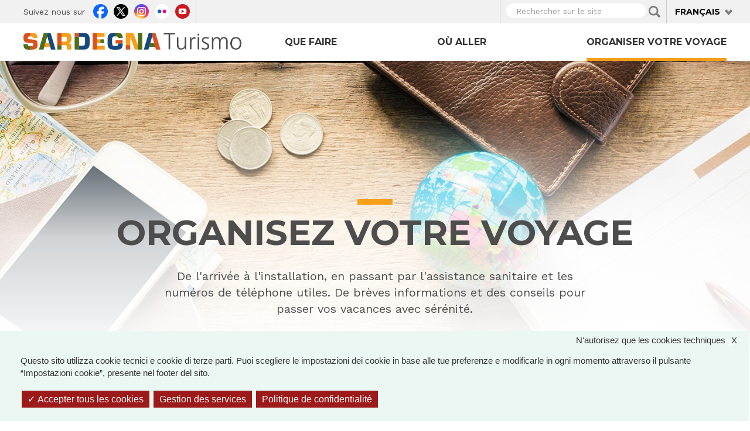

--- FILE ---
content_type: text/html; charset=utf-8
request_url: https://www.sardegnaturismo.it/fr/organise?language=en-gb
body_size: 9721
content:
<!DOCTYPE html>
<html lang="fr" dir="ltr" prefix="content: http://purl.org/rss/1.0/modules/content/ dc: http://purl.org/dc/terms/ foaf: http://xmlns.com/foaf/0.1/ rdfs: http://www.w3.org/2000/01/rdf-schema# sioc: http://rdfs.org/sioc/ns# sioct: http://rdfs.org/sioc/types# skos: http://www.w3.org/2004/02/skos/core# xsd: http://www.w3.org/2001/XMLSchema# owl: http://www.w3.org/2002/07/owl# rdf: http://www.w3.org/1999/02/22-rdf-syntax-ns# rss: http://purl.org/rss/1.0/ site: https://www.sardegnaturismo.it/fr/ns?language=en-gb# schema: http://schema.org/">

  <head>
    <link rel="profile" href="http://www.w3.org/1999/xhtml/vocab" />
    <meta charset="utf-8">
    <meta name="viewport" content="width=device-width, initial-scale=1.0">
    <meta name="google-site-verification" content="RhRpxQgxukzedLWVh-7_oZHfNvyK-4aVyTb6L_VALxI" />
    <meta http-equiv="Content-Type" content="text/html; charset=utf-8" />
<link rel="shortcut icon" href="https://www.sardegnaturismo.it/sites/all/themes/st_theme/favicon.ico" type="image/vnd.microsoft.icon" />
<meta name="description" content="Informazioni utili per le vacanze in Sardegna. Scopri sul sito ufficiale di Sardegna Turismo il territorio, la cultura, gli eventi e organizza le tue vacanze in Sardegna" />
<meta name="keywords" content="vacanze, sardegna, mare, cultura, enogastronomia, folklore" />
<meta name="generator" content="Drupal 7 (http://drupal.org)" />
<link rel="canonical" href="https://www.sardegnaturismo.it/fr/organise?language=en-gb" />
<link rel="shortlink" href="https://www.sardegnaturismo.it/fr/organizza?language=en-gb" />
<meta property="og:site_name" content="SardegnaTurismo - Sito ufficiale del turismo della Regione Sardegna" />
<meta property="og:type" content="article" />
<meta property="og:url" content="https://www.sardegnaturismo.it/fr/organise?language=en-gb" />
<meta property="og:title" content="Organisez votre voyage" />
<meta property="og:image" content="http://sviluppoturismo.infora.it/sites/default/files/Twitter_BIS_400x400_0.png" />
<meta name="twitter:card" content="summary" />
<meta name="twitter:creator" content="@SardegnaTurismo" />
<meta property="og:region" content="Sardinia" />
<meta name="twitter:url" content="https://www.sardegnaturismo.it/fr/organise?language=en-gb" />
<meta property="og:country_name" content="Italy" />
<meta name="twitter:title" content="Organisez votre voyage" />
<meta name="twitter:image" content="http://sviluppoturismo.infora.it/sites/default/files/Twitter_BIS_400x400_0.png" />
<meta itemprop="name" content="Organisez votre voyage" />
    <title>Organisez votre voyage | SardegnaTurismo - Sito ufficiale del turismo della Regione Sardegna</title>
    <link href='https://fonts.googleapis.com/css?family=Montserrat:700' rel='stylesheet' type='text/css'>
    <link href='https://fonts.googleapis.com/css?family=Work+Sans:400,300,500,600' rel='stylesheet' type='text/css'>

    <link type="text/css" rel="stylesheet" href="https://www.sardegnaturismo.it/sites/default/files/css/css_lQaZfjVpwP_oGNqdtWCSpJT1EMqXdMiU84ekLLxQnc4.css" media="all" />
<link type="text/css" rel="stylesheet" href="https://www.sardegnaturismo.it/sites/default/files/css/css_YmuMqUm--85MDg6GF8xFt60xnxOSYeKArfr5yk0-sVc.css" media="all" />
<link type="text/css" rel="stylesheet" href="https://www.sardegnaturismo.it/sites/default/files/css/css_wwIx0_2riwldJ5jGRrq8VHUGZL1gR5zXZbUsdp1sxg8.css" media="all" />
<link type="text/css" rel="stylesheet" href="https://cdn.jsdelivr.net/bootstrap/3.0.2/css/bootstrap.min.css" media="all" />
<link type="text/css" rel="stylesheet" href="https://cdn.jsdelivr.net/npm/@unicorn-fail/drupal-bootstrap-styles@0.0.2/dist/3.3.1/7.x-3.x/drupal-bootstrap.min.css" media="all" />
<link type="text/css" rel="stylesheet" href="https://www.sardegnaturismo.it/sites/default/files/css/css_zkUOIt1KWgIJZfBMNeFzTnvziMdcMwI1snvrss3lkAg.css" media="all" />
    <!-- HTML5 element support for IE6-8 -->
    <!--[if lt IE 9]>
        <script src="//html5shiv.googlecode.com/svn/trunk/html5.js"></script>
        <![endif]-->
    <script type="text/javascript">
      var base_url = '';
      var use_wai = '1';
      var hide_services = false;
    </script>
    <script src="//code.jquery.com/jquery-1.12.4.js"></script>
<script>window.jQuery || document.write("<script src='/sites/all/modules/contrib/jquery_update/replace/jquery/1.12/jquery.js'>\x3C/script>")</script>
<script src="https://www.sardegnaturismo.it/sites/default/files/js/js_GOikDsJOX04Aww72M-XK1hkq4qiL_1XgGsRdkL0XlDo.js"></script>
<script src="https://www.sardegnaturismo.it/sites/default/files/js/js_WwwX68M9x5gJGdauMeCoSQxOzb1Ebju-30k5FFWQeH0.js"></script>
<script src="https://cdn.jsdelivr.net/bootstrap/3.0.2/js/bootstrap.min.js"></script>
<script src="https://www.sardegnaturismo.it/sites/default/files/js/js_4GmC5yQmOfvdOrfve-LhZKxPEz5oIu3f3PtjCnBBkwo.js"></script>
<script src="https://www.sardegnaturismo.it/sites/default/files/js/js_ld7Vv1e6q3yoKKE2vmiA4chu9i0j4muWiKB5gs2cskk.js"></script>
<script src="https://www.sardegnaturismo.it/sites/default/files/js/js_Pwa0ltQst-mablL39Lmw8OoDKGzDx7fGzQR1DNjnszk.js"></script>
<script>jQuery.extend(Drupal.settings, {"basePath":"\/","pathPrefix":"fr\/","setHasJsCookie":0,"ajaxPageState":{"theme":"st_theme","theme_token":"D3Jk79mIOViHqITRYtjhKjhZuH3_1Oer3LkMg2Gblv0","js":{"sites\/all\/modules\/contrib\/menu_minipanels\/js\/menu_minipanels.js":1,"sites\/all\/libraries\/qtip\/jquery.qtip-1.0.0-rc3.min.js":1,"sites\/all\/themes\/bootstrap\/js\/bootstrap.js":1,"\/\/code.jquery.com\/jquery-1.12.4.js":1,"0":1,"misc\/jquery-extend-3.4.0.js":1,"misc\/jquery-html-prefilter-3.5.0-backport.js":1,"misc\/jquery.once.js":1,"misc\/drupal.js":1,"sites\/all\/modules\/contrib\/jquery_update\/js\/jquery_browser.js":1,"sites\/all\/modules\/contrib\/jquery_update\/replace\/ui\/external\/jquery.cookie.js":1,"misc\/form-single-submit.js":1,"https:\/\/cdn.jsdelivr.net\/bootstrap\/3.0.2\/js\/bootstrap.min.js":1,"sites\/all\/modules\/contrib\/entityreference\/js\/entityreference.js":1,"sites\/all\/modules\/developer\/st_instagram\/js\/instagram.js":1,"public:\/\/languages\/fr_ZXmcULgkxqS94Dz8oYsFESUz1WgsIJWul--U4A9EIP4.js":1,"sites\/all\/libraries\/colorbox\/jquery.colorbox-min.js":1,"sites\/all\/modules\/contrib\/colorbox\/js\/colorbox.js":1,"sites\/all\/modules\/contrib\/menu_minipanels\/js\/menu_minipanels.callbacks.js":1,"sites\/all\/themes\/st_theme\/js\/st_tarteaucitron.init.js":1,"sites\/all\/themes\/st_theme\/tarteaucitron\/tarteaucitron.js":1,"sites\/all\/themes\/st_theme\/tarteaucitron\/tarteaucitron.services.js":1,"sites\/all\/themes\/st_theme\/tarteaucitron\/lang\/tarteaucitron.fr.js":1,"sites\/all\/themes\/st_theme\/js\/st_tarteaucitron.config.js":1,"sites\/all\/themes\/st_theme\/js\/st_tarteaucitron.services.js":1,"sites\/all\/themes\/st_theme\/js\/openlayers_fix_bug.js":1,"sites\/all\/themes\/st_theme\/js\/uniform.js":1,"sites\/all\/themes\/st_theme\/js\/dynamics.js":1,"sites\/all\/themes\/st_theme\/js\/openlayers_behavior_popup.js":1,"sites\/all\/themes\/st_theme\/js\/collapsible_facets.js":1,"sites\/all\/themes\/st_theme\/js\/top-bar-affix.js":1,"sites\/all\/themes\/st_theme\/js\/dove-dormire.js":1,"sites\/all\/themes\/st_theme\/js\/attrattori.js":1,"sites\/all\/themes\/st_theme\/js\/megamenu.js":1},"css":{"modules\/system\/system.base.css":1,"modules\/field\/theme\/field.css":1,"modules\/node\/node.css":1,"sites\/all\/modules\/contrib\/views\/css\/views.css":1,"sites\/all\/modules\/contrib\/ckeditor\/css\/ckeditor.css":1,"sites\/all\/modules\/contrib\/ctools\/css\/ctools.css":1,"sites\/all\/modules\/contrib\/panels\/css\/panels.css":1,"sites\/all\/modules\/contrib\/content_type_extras\/css\/content_type_extras.css":1,"modules\/locale\/locale.css":1,"sites\/all\/modules\/contrib\/panels\/plugins\/layouts\/onecol\/onecol.css":1,"sites\/all\/modules\/contrib\/menu_minipanels\/css\/menu_minipanels.css":1,"https:\/\/cdn.jsdelivr.net\/bootstrap\/3.0.2\/css\/bootstrap.min.css":1,"https:\/\/cdn.jsdelivr.net\/npm\/@unicorn-fail\/drupal-bootstrap-styles@0.0.2\/dist\/3.3.1\/7.x-3.x\/drupal-bootstrap.min.css":1,"sites\/all\/themes\/st_theme\/css\/bootstrap-overrides.css":1,"sites\/all\/themes\/st_theme\/css\/drupal-overrides.css":1,"sites\/all\/themes\/st_theme\/css\/global.css":1,"sites\/all\/themes\/st_theme\/css\/home.css":1,"sites\/all\/themes\/st_theme\/css\/nodes.css":1,"sites\/all\/themes\/st_theme\/css\/first-level-pages.css":1,"sites\/all\/themes\/st_theme\/css\/second-level-pages.css":1,"sites\/all\/themes\/st_theme\/css\/strutture.css":1,"sites\/all\/themes\/st_theme\/css\/esplora.css":1,"sites\/all\/themes\/st_theme\/css\/ricerca.css":1,"sites\/all\/themes\/st_theme\/css\/small.css":1,"sites\/all\/themes\/st_theme\/css\/medium.css":1,"sites\/all\/themes\/st_theme\/css\/large.css":1,"sites\/all\/themes\/st_theme\/css\/small-only.css":1,"sites\/all\/themes\/st_theme\/css\/x-small.css":1,"sites\/all\/themes\/st_theme\/css\/javascript-disabled.css":1,"sites\/all\/themes\/st_theme\/colorbox\/minimal\/colorbox.css":1,"sites\/all\/themes\/st_theme\/css\/instagram.css":1,"sites\/all\/themes\/st_theme\/tarteaucitron\/css\/tarteaucitron.css":1,"sites\/all\/themes\/st_theme\/css\/uniform.css":1}},"colorbox":{"transition":"elastic","speed":"350","opacity":"0.85","slideshow":false,"slideshowAuto":true,"slideshowSpeed":"2500","slideshowStart":"start slideshow","slideshowStop":"stop slideshow","current":"{current} of {total}","previous":"\u00ab Prev","next":"Next \u00bb","close":"x","overlayClose":true,"returnFocus":true,"maxWidth":"98%","maxHeight":"80%","initialWidth":"300","initialHeight":"250","fixed":true,"scrolling":true,"mobiledetect":true,"mobiledevicewidth":"230px","file_public_path":"\/sites\/default\/files","specificPagesDefaultValue":"admin*\nimagebrowser*\nimg_assist*\nimce*\nnode\/add\/*\nnode\/*\/edit\nprint\/*\nprintpdf\/*\nsystem\/ajax\nsystem\/ajax\/*"},"facetapi":{"view_args":{"organizza_il_tuo_viaggio:attachment_1":[],"organizza_il_tuo_viaggio:page":[],"banner_megamenu:block":[],"strutture_ricettive:page_strutture_ricettive":["la-lampara-0","marin-hotel","la-lampara-0"],"strutture_ricettive:openlayers_odo_strutture_ricettive_x_pagina_sr":["la-lampara-0","marin-hotel","la-lampara-0"],"termini_tassonomia_megamenu:block_3":[],"termini_tassonomia_megamenu:block":[],"banner_megamenu:block_1":[],"destinazioni_megamenu:block":[],"banner_megamenu:block_2":[],"termini_tassonomia_megamenu:block_2":[],"itinerari_primo_livello:page":["la-settimana-santa-di-desulo","la-settimana-santa-di-desulo"],"vista_di_ricerca:page_ricerca":[],"termini_tassonomia_megamenu:block_4":[],"intestazione_sezione:block_2":[],"banner_megamenu:block-1":[],"banner_megamenu:block_1-1":[],"destinazioni_megamenu:block-1":[]},"exposed_input":{"organizza_il_tuo_viaggio:attachment_1":[],"organizza_il_tuo_viaggio:page":[],"banner_megamenu:block":[],"strutture_ricettive:page_strutture_ricettive":{"search_api_views_fulltext":""},"strutture_ricettive:openlayers_odo_strutture_ricettive_x_pagina_sr":{"search_api_views_fulltext":""},"termini_tassonomia_megamenu:block_3":[],"termini_tassonomia_megamenu:block":[],"banner_megamenu:block_1":[],"destinazioni_megamenu:block":[],"banner_megamenu:block_2":[],"termini_tassonomia_megamenu:block_2":[],"itinerari_primo_livello:page":{"field_cosa_fare_tid":[],"field_desiderio_motivazioni_tid":[]},"vista_di_ricerca:page_ricerca":{"search_api_views_fulltext":""},"termini_tassonomia_megamenu:block_4":[],"intestazione_sezione:block_2":[],"banner_megamenu:block-1":[],"banner_megamenu:block_1-1":[],"destinazioni_megamenu:block-1":[]},"view_path":{"organizza_il_tuo_viaggio:attachment_1":"organizza","organizza_il_tuo_viaggio:page":"organizza","banner_megamenu:block":null,"strutture_ricettive:page_strutture_ricettive":"organizza\/dormire","strutture_ricettive:openlayers_odo_strutture_ricettive_x_pagina_sr":"organizza\/dormire","termini_tassonomia_megamenu:block_3":null,"termini_tassonomia_megamenu:block":null,"banner_megamenu:block_1":null,"destinazioni_megamenu:block":null,"banner_megamenu:block_2":null,"termini_tassonomia_megamenu:block_2":null,"itinerari_primo_livello:page":"itinerari","vista_di_ricerca:page_ricerca":"ricerca","termini_tassonomia_megamenu:block_4":null,"intestazione_sezione:block_2":null,"banner_megamenu:block-1":null,"banner_megamenu:block_1-1":null,"destinazioni_megamenu:block-1":null},"view_dom_id":{"organizza_il_tuo_viaggio:attachment_1":"c31edef80f8e121def0e75bf022f7027","organizza_il_tuo_viaggio:page":"c31edef80f8e121def0e75bf022f7027","banner_megamenu:block":"f28ecf9769750270f4e2ce5c08e501d7","strutture_ricettive:page_strutture_ricettive":"3ae3f27864b74a67d8dbbf288cf61161","strutture_ricettive:openlayers_odo_strutture_ricettive_x_pagina_sr":"6ebae917638a29caad4fdd308bfe5612","termini_tassonomia_megamenu:block_3":"2523465fba22f7de312fd4e10d236b29","termini_tassonomia_megamenu:block":"51250dfda984e285533f761c5b36f5b3","banner_megamenu:block_1":"3d09ccd1f932ba2518e37f2d36a45fa3","destinazioni_megamenu:block":"8b13a2b54c6735ecfb5bbf1283004f8a","banner_megamenu:block_2":"3c7aa7a35fe2546fd14514fb3eda07c0","termini_tassonomia_megamenu:block_2":"1b40c745e5bada87fc4c760e9c90d77d","itinerari_primo_livello:page":"c3c4aec0566d49800f5cd6e4965dea35","vista_di_ricerca:page_ricerca":"002ddb213e964d4183e1580c5dbec5fa","termini_tassonomia_megamenu:block_4":"9d695c8f9be72d4d1f9512b8f6408f46","intestazione_sezione:block_2":"b43f24acd3c6f62e33cbab1ca1410a12","banner_megamenu:block-1":"2d0bff296b388af4675e4f097fba8aec","banner_megamenu:block_1-1":"e183f6b5a5485de22c50c2df87cf5f73","destinazioni_megamenu:block-1":"8bec1c60de467f865d791637ab2f3579"}},"better_exposed_filters":{"views":{"organizza_il_tuo_viaggio":{"displays":{"attachment_1":{"filters":[]},"page":{"filters":[]}}},"banner_megamenu":{"displays":{"block":{"filters":[]},"block_1":{"filters":[]},"block_2":{"filters":[]}}},"termini_tassonomia_megamenu":{"displays":{"block":{"filters":[]},"block_2":{"filters":[]},"block_3":{"filters":[]},"block_4":{"filters":[]}}},"destinazioni_megamenu":{"displays":{"block":{"filters":[]}}},"intestazione_sezione":{"displays":{"block_2":{"filters":[]}}}}},"urlIsAjaxTrusted":{"\/fr\/ricerca?language=en-gb":true},"menuMinipanels":{"panels":{"panel_1268":{"position":{"target":"custom","target_custom":"#navbar .navbar-nav:after","type":"absolute","container":"#navbar .navbar-nav","corner":{"target":"bottomLeft","tooltip":"bottomLeft"}},"show":{"delay":0,"when":{"event":"mouseenter"},"effect":{"type":"fade","length":50}},"hide":{"delay":100,"effect":{"type":"fade","length":50}},"style":{"name":"light","width":{"min":0,"max":1200},"border":{"width":0,"color":"#ffffff","radius":0}},"mlid":1268},"panel_1267":{"position":{"target":"custom","target_custom":"#navbar .navbar-nav","type":"absolute","container":"#navbar .navbar-nav","corner":{"target":"bottomLeft","tooltip":"topLeft"}},"show":{"delay":0,"when":{"event":"mouseover"},"effect":{"type":"fade","length":50}},"hide":{"delay":100,"effect":{"type":"fade","length":50}},"style":{"name":"light","width":{"min":0,"max":960},"border":{"width":0,"color":"#ffffff","radius":0}},"mlid":1267},"panel_1270":{"position":{"target":"custom","target_custom":"#navbar .navbar-nav","type":"absolute","container":"#navbar .navbar-nav","corner":{"target":"bottomLeft","tooltip":"topLeft"}},"show":{"delay":10,"when":{"event":"mouseover"},"effect":{"type":"fade","length":50}},"hide":{"delay":50,"effect":{"type":"fade","length":50}},"style":{"name":"light","width":{"min":600,"max":1000},"border":{"width":0,"color":"#ffffff","radius":0}},"mlid":1270}}},"bootstrap":{"anchorsFix":1,"anchorsSmoothScrolling":1,"formHasError":1,"popoverEnabled":1,"popoverOptions":{"animation":1,"html":0,"placement":"right","selector":"","trigger":"click","triggerAutoclose":1,"title":"","content":"","delay":0,"container":"body"},"tooltipEnabled":1,"tooltipOptions":{"animation":1,"html":0,"placement":"auto left","selector":"","trigger":"focus hover","delay":0,"container":"body"}}});</script>
  </head>

  <body class="html not-front not-logged-in no-sidebars page-organizza i18n-fr" >
        <div id="skip-link">
      <a href="#main-content" class="element-invisible element-focusable">Aller au contenu principal</a>
    </div>
        
<div id="page-head">
    <div id="page-top" class="top-fixed">
        <header role="banner" class="container">
            <div class="row">
                <div class="col-sm-5 col-md-4 hidden-xs">
                    <div class="row">
                          <div class="region region-header-left">
    <div id="block-menu-menu-link-social" class="block block-menu col-sm-12">

    <h2 class="block-title">Suivez nous sur</h2>
  
    
  
  <div class="content">
    <ul class="menu nav"><li class="first leaf facebook"><a href="https://www.facebook.com/pages/Visit-Sardinia/287741784610939" title="">Facebook</a></li>
<li class="leaf twitter"><a href="https://twitter.com/SardegnaTurismo" title="">Twitter</a></li>
<li class="leaf instagram"><a href="https://www.instagram.com/visit.sardinia/" title="">Instagram</a></li>
<li class="leaf flickr"><a href="http://www.flickr.com/photos/75094637@N06/sets/" title="">Flickr</a></li>
<li class="last leaf youtube"><a href="http://www.youtube.com/user/visitsardiniatourism" title="">Youtube</a></li>
</ul>  </div>
</div>
  </div>
                    </div>
                </div>
                <div class="col-sm-2 col-md-offset-2 hidden-xs">
                                    </div>
                <div class="col-md-4 col-sm-5">
                    <div class="row">
                          <div class="region region-header-right">
    <div id="block-views-d608c212b90c2c0b8a6e2c6784517769" class="block block-views col-xs-9 col-sm-9">

    
    
  
  <div class="content">
    <form action="/fr/ricerca?language=en-gb" method="get" id="views-exposed-form-vista-di-ricerca-page-ricerca" accept-charset="UTF-8"><div><div class="views-exposed-form">
  <div class="views-exposed-widgets clearfix">
          <div id="edit-search-api-views-fulltext-wrapper" class="views-exposed-widget views-widget-filter-search_api_views_fulltext">
                        <div class="views-widget">
          <div class="form-item form-item-search-api-views-fulltext form-type-textfield form-group"><input placeholder="Rechercher sur le site" class="form-control form-text" type="text" id="edit-search-api-views-fulltext" name="search_api_views_fulltext" value="" size="30" maxlength="128" /> <label class="control-label element-invisible" for="edit-search-api-views-fulltext">Rechercher sur le site</label>
</div>        </div>
              </div>
                    <div class="views-exposed-widget views-submit-button">
      <button type="submit" id="edit-submit-vista-di-ricerca" name="" value="Applica" class="btn btn-default form-submit">Applica</button>
    </div>
      </div>
</div>
</div></form>  </div>
</div>
<div id="block-locale-language-content" class="block block-locale col-xs-3 col-sm-3 clearfix">
    <div class="dropdown">
        <a data-close-others="false" data-delay="1000" data-hover="dropdown" data-toggle="dropdown" class="dropdown-toggle" href="#">
            <span class="caret"></span>
            Français 

        </a>

        <ul class="dropdown-menu language-switcher-locale-url"><li class="it first"><a href="/it/organizza?language=en-gb" class="language-link" xml:lang="it">Italiano</a></li>
<li class="en-gb"><a href="/en/plan?language=en-gb" class="language-link" xml:lang="en-gb">English</a></li>
<li class="fr active"><a href="/fr/organise?language=en-gb" class="language-link active" xml:lang="fr">Français</a></li>
<li class="de"><a href="/de/organisieren?language=en-gb" class="language-link" xml:lang="de">Deutsch</a></li>
<li class="es"><a href="/es/organiza?language=en-gb" class="language-link" xml:lang="es">Español</a></li>
<li class="ru"><a href="/ru/splanirovat?language=en-gb" class="language-link" xml:lang="ru">Русский</a></li>
<li class="zh-hans last"><a href="/zh/gui-hua?language=en-gb" class="language-link" xml:lang="zh-hans">简体中文</a></li>
</ul>    </div>
</div>  </div>
                    </div>
                </div>
            </div>
        </header> <!-- /#page-header -->
    </div> 

    <header id="navbar" role="banner" class="navbar navbar-default affix-top">
        <div class="container">
            <div class="row">
                <div class="col-sm-4">
                    <div class="navbar-header">

                                                  <a class="logo navbar-btn pull-left" href="/fr?language=en-gb" title="Accueil">
                              <img src="https://www.sardegnaturismo.it/sites/all/themes/st_theme/logo.png" alt="Accueil" title="Accueil" />
                          </a>
                        

                        <button type="button" class="navbar-toggle" data-toggle="collapse" data-target=".navbar-collapse">
                            <span class="sr-only">Toggle navigation</span>
                            <span class="icon-bar"></span>
                            <span class="icon-bar"></span>
                            <span class="icon-bar"></span>
                        </button>

                    </div>
                </div>

                                  <div class="col-sm-8">
                      <div class="navbar-collapse collapse">
                          <nav role="navigation">
                                                              <ul class="menu nav navbar-nav"><li class="first expanded cosa-fare"><a href="/fr/activites?language=en-gb" title="" class="menu-minipanel menu-minipanel-1268">Que faire</a><ul class="menu nav"><li class="first leaf calendario-eventi"><a href="/fr/evenements?language=en-gb" title="">Calendrier des Événements</a></li>
<li class="last leaf itinerari"><a href="/fr/itineraries?language=en-gb" title="">Itinéraires</a></li>
</ul></li>
<li class="leaf dove-andare"><a href="/fr/lieux?language=en-gb" title="" class="menu-minipanel menu-minipanel-1267">Où aller</a></li>
<li class="last leaf active-trail active organizza-il-tuo-viaggio"><a href="/fr/organise?language=en-gb" title="" class="active-trail active menu-minipanel menu-minipanel-1270">Organiser votre voyage</a></li>
</ul>                                                                                                                            <div class="region region-navigation">
    <div id="block-panels-mini-menu-cosa-fare" class="block block-panels-mini">

    
    
  
  <div class="content">
    <div class="st-bootstrap-threecol" id="mini-panel-menu_cosa_fare">


          <div class="row">
          <div class="group-grey col-sm-9">
              <row>
                  <div class="col first">
                                        </div>
                  <div class="col second">
                      <div class="panel-pane pane-block pane-views-008d855945034da72b05b72f90a7de44 col-sm-8 pane-views"  >
  
      
  
  <div class="pane-content">
    <div class="view view-termini-tassonomia-megamenu view-id-termini_tassonomia_megamenu view-display-id-block view-dom-id-51250dfda984e285533f761c5b36f5b3">
        
  
  
      <div class="view-content">
      <div class="item-list">    <ul>          <li class="views-row views-row-1 views-row-odd views-row-first">  
  <div class="views-field views-field-name-i18n">        <span class="field-content"><a href="/fr/cosa-fare/noi-camminiamo-sardegna">NOUS MARCHONS EN SARDAIGNE</a></span>  </div></li>
          <li class="views-row views-row-2 views-row-even">  
  <div class="views-field views-field-name-i18n">        <span class="field-content"><a href="/fr/activites/vivre-mer">Vivre la mer</a></span>  </div></li>
          <li class="views-row views-row-3 views-row-odd">  
  <div class="views-field views-field-name-i18n">        <span class="field-content"><a href="/fr/activites/activites-en-plein-air">Active</a></span>  </div></li>
          <li class="views-row views-row-4 views-row-even">  
  <div class="views-field views-field-name-i18n">        <span class="field-content"><a href="/fr/activites/trouver-bien-etre">Nature et bien-être</a></span>  </div></li>
          <li class="views-row views-row-5 views-row-odd">  
  <div class="views-field views-field-name-i18n">        <span class="field-content"><a href="/fr/activites/decouvrir-culture">Découvrir la culture</a></span>  </div></li>
          <li class="views-row views-row-6 views-row-even">  
  <div class="views-field views-field-name-i18n">        <span class="field-content"><a href="/fr/activites/bien-manger">Bien manger</a></span>  </div></li>
          <li class="views-row views-row-7 views-row-odd">  
  <div class="views-field views-field-name-i18n">        <span class="field-content"><a href="/fr/activites/participer-des-evenements-culturels">Événements à ne pas manquer</a></span>  </div></li>
          <li class="views-row views-row-8 views-row-even views-row-last">  
  <div class="views-field views-field-name-i18n">        <span class="field-content"><a href="/fr/attivita/unisola-da-esplorare">Une île à découvrir</a></span>  </div></li>
      </ul></div>    </div>
  
  
  
  
  
  
</div>  </div>

  
  </div>
                  </div>
              </row>

          </div>
                      <div class="col-sm-3 col">
                <div class="third">
                    <div class="panel-pane pane-block pane-menu-block-1 pane-menu-block"  >
  
        <h2 class="pane-title">
      Que faire    </h2>
    
  
  <div class="pane-content">
    <div class="menu-block-wrapper menu-block-1 menu-name-main-menu parent-mlid-1268 menu-level-1">
  <ul class="menu nav"><li class="first leaf menu-mlid-1724 calendario-eventi"><a href="/fr/evenements?language=en-gb" title="">Calendrier des Événements</a></li>
<li class="last leaf menu-mlid-1859 itinerari"><a href="/fr/itineraries?language=en-gb" title="">Itinéraires</a></li>
</ul></div>
  </div>

  
  </div>
                </div>
            </div>
                  

    </div>
</div>
  </div>
</div>
<div id="block-panels-mini-menu-dove-andare" class="block block-panels-mini">

    
    
  
  <div class="content">
    <div class="st-bootstrap-threecol" id="mini-panel-menu_dove_andare">


          <div class="row">
          <div class="group-grey col-sm-9">
              <row>
                  <div class="col first">
                                        </div>
                  <div class="col second">
                      <div class="panel-pane pane-block pane-views-destinazioni-megamenu-block col-sm-8 pane-views"  >
  
      
  
  <div class="pane-content">
    <div class="view view-destinazioni-megamenu view-id-destinazioni_megamenu view-display-id-block view-dom-id-a025ed4cc565298f58e789d62a43dc27">
        
  
  
      <div class="view-content">
      <div class="item-list">    <ul>          <li class="views-row views-row-1 views-row-odd views-row-first">  
  <div class="views-field views-field-title-field">        <div class="field-content"><a href="/fr/lieux/centre?language=en-gb">Centre</a></div>  </div></li>
          <li class="views-row views-row-2 views-row-even">  
  <div class="views-field views-field-title-field">        <div class="field-content"><a href="/fr/lieux/est?language=en-gb">Est</a></div>  </div></li>
          <li class="views-row views-row-3 views-row-odd">  
  <div class="views-field views-field-title-field">        <div class="field-content"><a href="/fr/lieux/nord-est?language=en-gb">Nord-est</a></div>  </div></li>
          <li class="views-row views-row-4 views-row-even">  
  <div class="views-field views-field-title-field">        <div class="field-content"><a href="/fr/lieux/nord-ouest?language=en-gb">Nord-ouest</a></div>  </div></li>
          <li class="views-row views-row-5 views-row-odd">  
  <div class="views-field views-field-title-field">        <div class="field-content"><a href="/fr/lieux/ouest?language=en-gb">Ouest</a></div>  </div></li>
          <li class="views-row views-row-6 views-row-even views-row-last">  
  <div class="views-field views-field-title-field">        <div class="field-content"><a href="/fr/lieux/sud?language=en-gb">Sud</a></div>  </div></li>
      </ul></div>    </div>
  
  
  
  
  
  
</div>  </div>

  
  </div>
                  </div>
              </row>

          </div>
                      <div class="col-sm-3 col">
                <div class="third">
                    <div class="panel-pane pane-block pane-menu-block-4 pane-menu-block"  >
  
        <h2 class="pane-title">
      Où aller    </h2>
    
  
  <div class="pane-content">
      </div>

  
  </div>
                </div>
            </div>
                  

    </div>
</div>
  </div>
</div>
<div id="block-panels-mini-menu-sardegna-da-conoscere" class="block block-panels-mini">

    
    
  
  <div class="content">
    <div class="panel-display panel-1col clearfix" id="mini-panel-menu_sardegna_da_conoscere">
  <div class="panel-panel panel-col">
    <div><div class="panel-pane pane-block pane-views-0ae28bb11356f9b9d78c5c1836df0916 col-sm-6 pane-views"  >
  
      
  
  <div class="pane-content">
    <div class="view view-termini-tassonomia-megamenu view-id-termini_tassonomia_megamenu view-display-id-block_2 view-dom-id-1b40c745e5bada87fc4c760e9c90d77d">
        
  
  
      <div class="view-content">
      <div class="item-list">    <ul>          <li class="views-row views-row-1 views-row-odd views-row-first">  
  <div class="views-field views-field-name-i18n">        <span class="field-content"><a href="/fr/apprendre/saut-dans-passe">Un saut dans le passé</a></span>  </div></li>
          <li class="views-row views-row-2 views-row-even">  
  <div class="views-field views-field-name-i18n">        <span class="field-content"><a href="/fr/apprendre/tradition">Tradition</a></span>  </div></li>
          <li class="views-row views-row-3 views-row-odd">  
  <div class="views-field views-field-name-i18n">        <span class="field-content"><a href="/fr/apprendre/langue">La langue</a></span>  </div></li>
          <li class="views-row views-row-4 views-row-even">  
  <div class="views-field views-field-name-i18n">        <span class="field-content"><a href="/fr/apprendre/artisanat">Artisanat</a></span>  </div></li>
          <li class="views-row views-row-5 views-row-odd">  
  <div class="views-field views-field-name-i18n">        <span class="field-content"><a href="/fr/apprendre/musique">Musique</a></span>  </div></li>
          <li class="views-row views-row-6 views-row-even">  
  <div class="views-field views-field-name-i18n">        <span class="field-content"><a href="/fr/apprendre/nature">Nature</a></span>  </div></li>
          <li class="views-row views-row-7 views-row-odd">  
  <div class="views-field views-field-name-i18n">        <span class="field-content"><a href="/fr/apprendre/tradition-culinaire">Tradition culinaire</a></span>  </div></li>
          <li class="views-row views-row-8 views-row-even views-row-last">  
  <div class="views-field views-field-name-i18n">        <span class="field-content"><a href="/fr/apprendre/architecture">Architecture</a></span>  </div></li>
      </ul></div>    </div>
  
  
  
  
  
  
</div>  </div>

  
  </div>
</div>
  </div>
</div>
  </div>
</div>
<div id="block-panels-mini-menu-organizza-viaggio" class="block block-panels-mini">

    
    
  
  <div class="content">
    <div class="st-bootstrap-threecol" id="mini-panel-menu_organizza_viaggio">


          <div class="row">
          <div class="group-grey col-sm-9">
              <row>
                  <div class="col first">
                      <div class="panel-pane pane-block pane-views-a8c4ee0876600926d40126dec03e06cf col-sm-6 pane-views"  >
  
      
  
  <div class="pane-content">
    <div class="view view-termini-tassonomia-megamenu view-id-termini_tassonomia_megamenu view-display-id-block_3 view-dom-id-2523465fba22f7de312fd4e10d236b29">
        
  
  
      <div class="view-content">
      <div class="item-list">    <ul>          <li class="views-row views-row-1 views-row-odd views-row-first">  
  <div class="views-field views-field-name-i18n">        <span class="field-content"><a href="/fr/organise/comment-arriver-en-sardaigne">Comment arriver en Sardaigne</a></span>  </div></li>
          <li class="views-row views-row-2 views-row-even">  
  <div class="views-field views-field-name-i18n">        <span class="field-content"><a href="/fr/organise/comment-deplacer-en-sardaigne">Comment se déplacer en Sardaigne</a></span>  </div></li>
          <li class="views-row views-row-3 views-row-odd">  
  <div class="views-field views-field-name-i18n">        <span class="field-content"><a href="/fr/organise/sejour-en-toute-securite">Séjour en toute sécurité</a></span>  </div></li>
          <li class="views-row views-row-4 views-row-even views-row-last">  
  <div class="views-field views-field-name-i18n">        <span class="field-content"><a href="/fr/organise/assistance-sanitaire">Assistance sanitaire</a></span>  </div></li>
      </ul></div>    </div>
  
  
  
  
  
  
</div>  </div>

  
  </div>
                  </div>
                  <div class="col second">
                      <div class="panel-pane pane-block pane-views-c5887912b9fd4714283a4660c299af6a col-sm-6 pane-views"  >
  
      
  
  <div class="pane-content">
    <div class="view view-termini-tassonomia-megamenu view-id-termini_tassonomia_megamenu view-display-id-block_4 view-dom-id-9d695c8f9be72d4d1f9512b8f6408f46">
        
  
  
      <div class="view-content">
      <div class="item-list">    <ul>          <li class="views-row views-row-1 views-row-odd views-row-first">  
  <div class="views-field views-field-name-i18n">        <span class="field-content"><a href="/fr/organise/climat-de-sardaigne">Le climat de la Sardaigne</a></span>  </div></li>
          <li class="views-row views-row-2 views-row-even">  
  <div class="views-field views-field-name-i18n">        <span class="field-content"><a href="/fr/organise/voyageurs-mobilite-reduite">Voyageurs à mobilité réduite</a></span>  </div></li>
          <li class="views-row views-row-3 views-row-odd views-row-last">  
  <div class="views-field views-field-name-i18n">        <span class="field-content"><a href="/fr/organise/conseils-pratiques">Conseils pratiques</a></span>  </div></li>
      </ul></div>    </div>
  
  
  
  
  
  
</div>  </div>

  
  </div>
                  </div>
              </row>

          </div>
                      <div class="col-sm-3 col">
                <div class="third">
                    <div class="panel-pane pane-block pane-menu-block-2 pane-menu-block"  >
  
      
  
  <div class="pane-content">
      </div>

  
  </div>
                </div>
            </div>
                  

    </div>
</div>
  </div>
</div>
  </div>
                                                        </nav>

                      </div>
                  </div>
                            </div>
        </div>
    </header>
</div>


<div class="container">
                          </div>

  <div id="page-highlighted" class="highlighted">
      <div class=" jumbotron row">
                                <h1 class="page-header">Organisez votre voyage</h1>
                                <div class="region region-highlighted">
    <div id="block-views-intestazione-sezione-block-2" class="block block-views">

    
    
  
  <div class="content">
    <div class="view view-intestazione-sezione view-id-intestazione_sezione view-display-id-block_2 view-dom-id-b43f24acd3c6f62e33cbab1ca1410a12">
        
  
  
      <div class="view-content">
        <div class="views-row views-row-1 views-row-odd views-row-first views-row-last">
    
<div id="node-15245" class="row node node-intestazione-sezione view-mode-full clearfix" about="/fr/organizza-il-tuo-viaggio-default?language=en-gb" typeof="sioc:Item foaf:Document">
    <div class="field field-name-field-immagine-top field-type-image field-label-hidden"><div class="field-items"><div class="field-item even item-1 first last" rel="" resource="https://www.sardegnaturismo.it/sites/default/files/styles/top_pagina/public/organizza-il-viaggio.jpg?itok=FXIOuydz"><img typeof="foaf:Image" class="img-responsive" src="https://www.sardegnaturismo.it/sites/default/files/styles/top_pagina/public/organizza-il-viaggio.jpg?itok=FXIOuydz" width="1680" height="510" alt="Organizza il tuo viaggio" title="organizza-il-viaggio" /></div></div></div>        <div class="text-content-top light gradient">
        <div class="container">
            <div class="text-content">
                <div class="row">
                    <div class="content col-md-10 col-md-offset-1">
                        <h2 class="block-title">Organisez votre voyage</h2>
                        <div class="text">
                            <div class="field field-name-field-occhiello field-type-text-long field-label-hidden"><div class="field-items"><div class="field-item even item-1 first last">De l&#039;arrivée à l&#039;installation, en passant par l&#039;assistance sanitaire et les numéros de téléphone utiles. De brèves informations et des conseils pour passer vos vacances avec sérénité.</div></div></div><span property="dc:title" content="Organizza il tuo viaggio default" class="rdf-meta element-hidden"></span>                        </div>
                    </div>
                </div>
            </div>
        </div>
    </div>
</div>
  </div>
    </div>
  
  
  
  
  
  
</div>  </div>
</div>
  </div>
      </div>
  </div>
<div id="main-content"></div>
<div id="page-content" class="">
          <section>
            <div class="region region-content">
    <div id="block-blockify-blockify-breadcrumb" class="block block-blockify container">

    
    
  
  <div class="content">
    <ol class="breadcrumb"><li><a href="/fr?language=en-gb">Accueil</a></li>
<li class="active">Organisez votre voyage</li>
</ol>  </div>
</div>
<div id="block-system-main" class="block block-system">

    
    
  
  <div class="content">
    <div class="view view-organizza-il-tuo-viaggio view-id-organizza_il_tuo_viaggio view-display-id-page container view-dom-id-c31edef80f8e121def0e75bf022f7027">
        
  
  
      <div class="view-content">
      
<div id="views-bootstrap-grid-2" class="views-bootstrap-grid-plugin-style">
  
          <div class="row">
                  <div class=" col-xs-12 col-sm-6 col-md-4 col-lg-3">
              
  <div class="views-field views-field-name-i18n">        <h2 class="field-content"><a href="/fr/organise/comment-arriver-en-sardaigne?language=en-gb">Comment arriver en Sardaigne</a></h2>  </div>  
  <div class="views-field views-field-field-immagine-top">        <div class="field-content"><a href="/fr/organise/comment-arriver-en-sardaigne?language=en-gb"><img typeof="foaf:Image" class="img-responsive" src="https://www.sardegnaturismo.it/sites/default/files/styles/griglia-3/public/arrivare-in-sardegna.jpg?itok=ll5ShE0K" width="380" height="225" alt="Come arrivare in Sardegna" title="arrivare-in-sardegna" /></a></div>  </div>          </div>
                  <div class=" col-xs-12 col-sm-6 col-md-4 col-lg-3">
              
  <div class="views-field views-field-name-i18n">        <h2 class="field-content"><a href="/fr/organise/comment-deplacer-en-sardaigne?language=en-gb">Comment se déplacer en Sardaigne</a></h2>  </div>  
  <div class="views-field views-field-field-immagine-top">        <div class="field-content"><a href="/fr/organise/comment-deplacer-en-sardaigne?language=en-gb"><img typeof="foaf:Image" class="img-responsive" src="https://www.sardegnaturismo.it/sites/default/files/styles/griglia-3/public/come-muoversi-in-sardegna.jpg?itok=UbBjUjMs" width="380" height="225" alt="Come muoversi in Sardegna" title="come-muoversi-in-sardegna" /></a></div>  </div>          </div>
              </div>
    
  </div>    </div>
  
  
      <div class="attachment attachment-after">
      <div class="view view-organizza-il-tuo-viaggio view-id-organizza_il_tuo_viaggio view-display-id-attachment_1">
        
  
  
      <div class="view-content">
      
<div id="views-bootstrap-grid-1" class="views-bootstrap-grid-plugin-style">
  
          <div class="row">
                  <div class=" col-xs-12 col-sm-6 col-md-4 col-lg-3">
              
  <div class="views-field views-field-name-i18n">        <h2 class="field-content"><a href="/fr/organise/sejour-en-toute-securite?language=en-gb">Séjour en toute sécurité</a></h2>  </div>  
  <div class="views-field views-field-field-immagine-top">        <div class="field-content"><a href="/fr/organise/sejour-en-toute-securite?language=en-gb"><img typeof="foaf:Image" class="img-responsive" src="https://www.sardegnaturismo.it/sites/default/files/styles/griglia-3/public/vacanza-sicura.jpg?itok=uYLlBFPU" width="380" height="225" alt="Vacanza sicura" title="vacanza-sicura" /></a></div>  </div>          </div>
                  <div class=" col-xs-12 col-sm-6 col-md-4 col-lg-3">
              
  <div class="views-field views-field-name-i18n">        <h2 class="field-content"><a href="/fr/organise/assistance-sanitaire?language=en-gb">Assistance sanitaire</a></h2>  </div>  
  <div class="views-field views-field-field-immagine-top">        <div class="field-content"><a href="/fr/organise/assistance-sanitaire?language=en-gb"><img typeof="foaf:Image" class="img-responsive" src="https://www.sardegnaturismo.it/sites/default/files/styles/griglia-3/public/assistenza-sanitaria.jpg?itok=M0BkfRz9" width="380" height="225" alt="Assistenza sanitaria" title="assistenza-sanitaria" /></a></div>  </div>          </div>
                  <div class=" col-xs-12 col-sm-6 col-md-4 col-lg-3">
              
  <div class="views-field views-field-name-i18n">        <h2 class="field-content"><a href="/fr/organise/climat-de-sardaigne?language=en-gb">Le climat de la Sardaigne</a></h2>  </div>  
  <div class="views-field views-field-field-immagine-top">        <div class="field-content"><a href="/fr/organise/climat-de-sardaigne?language=en-gb"><img typeof="foaf:Image" class="img-responsive" src="https://www.sardegnaturismo.it/sites/default/files/styles/griglia-3/public/clima.jpg?itok=FDpxibTV" width="380" height="225" alt="Clima" title="clima" /></a></div>  </div>          </div>
                  <div class=" col-xs-12 col-sm-6 col-md-4 col-lg-3">
              
  <div class="views-field views-field-name-i18n">        <h2 class="field-content"><a href="/fr/organise/voyageurs-mobilite-reduite?language=en-gb">Voyageurs à mobilité réduite</a></h2>  </div>  
  <div class="views-field views-field-field-immagine-top">        <div class="field-content"><a href="/fr/organise/voyageurs-mobilite-reduite?language=en-gb"><img typeof="foaf:Image" class="img-responsive" src="https://www.sardegnaturismo.it/sites/default/files/styles/griglia-3/public/viaggiare-con-disabilita.jpg?itok=sQNGUSHm" width="380" height="225" alt="Viaggiatori con disabilità" title="viaggiare-con-disabilita" /></a></div>  </div>          </div>
                  <div class=" col-xs-12 col-sm-6 col-md-4 col-lg-3">
              
  <div class="views-field views-field-name-i18n">        <h2 class="field-content"><a href="/fr/organise/conseils-pratiques?language=en-gb">Conseils pratiques</a></h2>  </div>  
  <div class="views-field views-field-field-immagine-top">        <div class="field-content"><a href="/fr/organise/conseils-pratiques?language=en-gb"><img typeof="foaf:Image" class="img-responsive" src="https://www.sardegnaturismo.it/sites/default/files/styles/griglia-3/public/consigli-pratici.jpg?itok=Vdf-Xz4H" width="380" height="225" alt="Consigli pratici" title="consigli-pratici" /></a></div>  </div>          </div>
              </div>
    
  </div>    </div>
  
  
  
  
  
  
</div>    </div>
  
  
  
  
</div><div class="container"></div>  </div>
</div>
  </div>
      </section>
    
    
    
    
    
    
    </div>


<footer class="footer">
    <div class="container footer-top">
        <div class="row">
            <div class="col-sm-5">
                <div class="loghi">
                    <div class="europa">
                        <div class="logo-finanziamento europa">
                            <a href="http://europa.eu/index_it.htm" title="Unione Europea"><img alt="Unione Europea" title="Unione Europea" src ="/sites/all/themes/st_theme/images/footer/f_logo_fesr.png" /></a>
                        </div>
                    </div>
                    <div class="sardegna-italia">
                        <div class="logo-finanziamento sardegna">
                            <a href="http://www.regione.sardegna.it/" title="Regione Autonoma della Sardegna"><img alt="Regione Autonoma della Sardegna" title="Regione Autonoma della Sardegna" src ="/sites/all/themes/st_theme/images/footer/f_logo_regione.png" /></a> 
                        </div>
                        <div class="logo-finanziamento italia">
                            <a href="http://www.quirinale.it/" title="Presidenza della Repubblica Italiana"><img alt="Presidenza della Repubblica Italiana" title="Presidenza della Repubblica Italiana" src ="/sites/all/themes/st_theme/images/footer/f_logo_italia.png" /></a> 
                        </div>
                    </div>
                </div>
            </div>
            <div class="col-sm-7">
                <div class="footer-menu">
                      <div class="region region-footer">
    <div id="block-menu-menu-footer" class="block block-menu">

    
    
  
  <div class="content">
    <ul class="menu nav"><li class="first leaf partner-del-progetto"><a href="/fr/node/195?language=en-gb" title="">Partenaires du projet</a></li>
<li class="leaf area-operatori"><a href="http://operatori.sardegnaturismo.it/" title="">Espace professionnels</a></li>
<li class="leaf privacy"><a href="/fr/confidentialite-et-cookies?language=en-gb" title="">Privacy</a></li>
<li class="leaf informativa-cookie"><a href="/fr/node/265356?language=en-gb" title="">Informativa cookie</a></li>
<li class="leaf impostazioni-cookie"><a href="/fr?language=en-gb" title="">Impostazioni cookie</a></li>
<li class="last leaf contatti"><a href="/fr/contacts?language=en-gb" title="">Contacts</a></li>
</ul>  </div>
</div>
  </div>
                </div>
            </div>
        </div>
    </div>
    <div class="footer-bottom">
        <div class="container">
            <div class="row">
                <div class="col-sm-5">
                    &copy; 2026 Regione Autonoma della Sardegna                </div>
                <div class="col-sm-7">
                    <div class="footer-bottom-right">
                        Pagina a cura dell'Assessorato del Turismo Artigianato e Commercio                                                    <span style="margin-left: 60px;"><a href="/admin">AREA RISERVATA</a></span>
                                            </div>
                </div>
            </div>
        </div>
    </div>
</footer>
      <div class="region region-page-bottom">
    <div class="menu-minipanels menu-minipanel-1268"><div class="st-bootstrap-threecol" id="mini-panel-menu_cosa_fare-1">


          <div class="row">
          <div class="group-grey col-sm-9">
              <row>
                  <div class="col first">
                                        </div>
                  <div class="col second">
                      <div class="panel-pane pane-block pane-views-008d855945034da72b05b72f90a7de44 col-sm-8 pane-views"  >
  
      
  
  <div class="pane-content">
    <div class="view view-termini-tassonomia-megamenu view-id-termini_tassonomia_megamenu view-display-id-block view-dom-id-51250dfda984e285533f761c5b36f5b3">
        
  
  
      <div class="view-content">
      <div class="item-list">    <ul>          <li class="views-row views-row-1 views-row-odd views-row-first">  
  <div class="views-field views-field-name-i18n">        <span class="field-content"><a href="/fr/cosa-fare/noi-camminiamo-sardegna">NOUS MARCHONS EN SARDAIGNE</a></span>  </div></li>
          <li class="views-row views-row-2 views-row-even">  
  <div class="views-field views-field-name-i18n">        <span class="field-content"><a href="/fr/activites/vivre-mer">Vivre la mer</a></span>  </div></li>
          <li class="views-row views-row-3 views-row-odd">  
  <div class="views-field views-field-name-i18n">        <span class="field-content"><a href="/fr/activites/activites-en-plein-air">Active</a></span>  </div></li>
          <li class="views-row views-row-4 views-row-even">  
  <div class="views-field views-field-name-i18n">        <span class="field-content"><a href="/fr/activites/trouver-bien-etre">Nature et bien-être</a></span>  </div></li>
          <li class="views-row views-row-5 views-row-odd">  
  <div class="views-field views-field-name-i18n">        <span class="field-content"><a href="/fr/activites/decouvrir-culture">Découvrir la culture</a></span>  </div></li>
          <li class="views-row views-row-6 views-row-even">  
  <div class="views-field views-field-name-i18n">        <span class="field-content"><a href="/fr/activites/bien-manger">Bien manger</a></span>  </div></li>
          <li class="views-row views-row-7 views-row-odd">  
  <div class="views-field views-field-name-i18n">        <span class="field-content"><a href="/fr/activites/participer-des-evenements-culturels">Événements à ne pas manquer</a></span>  </div></li>
          <li class="views-row views-row-8 views-row-even views-row-last">  
  <div class="views-field views-field-name-i18n">        <span class="field-content"><a href="/fr/attivita/unisola-da-esplorare">Une île à découvrir</a></span>  </div></li>
      </ul></div>    </div>
  
  
  
  
  
  
</div>  </div>

  
  </div>
                  </div>
              </row>

          </div>
                      <div class="col-sm-3 col">
                <div class="third">
                    <div class="panel-pane pane-block pane-menu-block-1 pane-menu-block"  >
  
        <h2 class="pane-title">
      Que faire    </h2>
    
  
  <div class="pane-content">
    <div class="menu-block-wrapper menu-block-1 menu-name-main-menu parent-mlid-1268 menu-level-1">
  <ul class="menu nav"><li class="first leaf menu-mlid-1724 calendario-eventi"><a href="/fr/evenements?language=en-gb" title="">Calendrier des Événements</a></li>
<li class="last leaf menu-mlid-1859 itinerari"><a href="/fr/itineraries?language=en-gb" title="">Itinéraires</a></li>
</ul></div>
  </div>

  
  </div>
                </div>
            </div>
                  

    </div>
</div>
</div><div class="menu-minipanels menu-minipanel-1267"><div class="st-bootstrap-threecol" id="mini-panel-menu_dove_andare-1">


          <div class="row">
          <div class="group-grey col-sm-9">
              <row>
                  <div class="col first">
                                        </div>
                  <div class="col second">
                      <div class="panel-pane pane-block pane-views-destinazioni-megamenu-block col-sm-8 pane-views"  >
  
      
  
  <div class="pane-content">
    <div class="view view-destinazioni-megamenu view-id-destinazioni_megamenu view-display-id-block view-dom-id-8bec1c60de467f865d791637ab2f3579">
        
  
  
      <div class="view-content">
      <div class="item-list">    <ul>          <li class="views-row views-row-1 views-row-odd views-row-first">  
  <div class="views-field views-field-title-field">        <div class="field-content"><a href="/fr/lieux/centre?language=en-gb">Centre</a></div>  </div></li>
          <li class="views-row views-row-2 views-row-even">  
  <div class="views-field views-field-title-field">        <div class="field-content"><a href="/fr/lieux/est?language=en-gb">Est</a></div>  </div></li>
          <li class="views-row views-row-3 views-row-odd">  
  <div class="views-field views-field-title-field">        <div class="field-content"><a href="/fr/lieux/nord-est?language=en-gb">Nord-est</a></div>  </div></li>
          <li class="views-row views-row-4 views-row-even">  
  <div class="views-field views-field-title-field">        <div class="field-content"><a href="/fr/lieux/nord-ouest?language=en-gb">Nord-ouest</a></div>  </div></li>
          <li class="views-row views-row-5 views-row-odd">  
  <div class="views-field views-field-title-field">        <div class="field-content"><a href="/fr/lieux/ouest?language=en-gb">Ouest</a></div>  </div></li>
          <li class="views-row views-row-6 views-row-even views-row-last">  
  <div class="views-field views-field-title-field">        <div class="field-content"><a href="/fr/lieux/sud?language=en-gb">Sud</a></div>  </div></li>
      </ul></div>    </div>
  
  
  
  
  
  
</div>  </div>

  
  </div>
                  </div>
              </row>

          </div>
                      <div class="col-sm-3 col">
                <div class="third">
                    <div class="panel-pane pane-block pane-menu-block-4 pane-menu-block"  >
  
        <h2 class="pane-title">
      Où aller    </h2>
    
  
  <div class="pane-content">
      </div>

  
  </div>
                </div>
            </div>
                  

    </div>
</div>
</div><div class="menu-minipanels menu-minipanel-1270"><div class="st-bootstrap-threecol" id="mini-panel-menu_organizza_viaggio-1">


          <div class="row">
          <div class="group-grey col-sm-9">
              <row>
                  <div class="col first">
                      <div class="panel-pane pane-block pane-views-a8c4ee0876600926d40126dec03e06cf col-sm-6 pane-views"  >
  
      
  
  <div class="pane-content">
    <div class="view view-termini-tassonomia-megamenu view-id-termini_tassonomia_megamenu view-display-id-block_3 view-dom-id-2523465fba22f7de312fd4e10d236b29">
        
  
  
      <div class="view-content">
      <div class="item-list">    <ul>          <li class="views-row views-row-1 views-row-odd views-row-first">  
  <div class="views-field views-field-name-i18n">        <span class="field-content"><a href="/fr/organise/comment-arriver-en-sardaigne">Comment arriver en Sardaigne</a></span>  </div></li>
          <li class="views-row views-row-2 views-row-even">  
  <div class="views-field views-field-name-i18n">        <span class="field-content"><a href="/fr/organise/comment-deplacer-en-sardaigne">Comment se déplacer en Sardaigne</a></span>  </div></li>
          <li class="views-row views-row-3 views-row-odd">  
  <div class="views-field views-field-name-i18n">        <span class="field-content"><a href="/fr/organise/sejour-en-toute-securite">Séjour en toute sécurité</a></span>  </div></li>
          <li class="views-row views-row-4 views-row-even views-row-last">  
  <div class="views-field views-field-name-i18n">        <span class="field-content"><a href="/fr/organise/assistance-sanitaire">Assistance sanitaire</a></span>  </div></li>
      </ul></div>    </div>
  
  
  
  
  
  
</div>  </div>

  
  </div>
                  </div>
                  <div class="col second">
                      <div class="panel-pane pane-block pane-views-c5887912b9fd4714283a4660c299af6a col-sm-6 pane-views"  >
  
      
  
  <div class="pane-content">
    <div class="view view-termini-tassonomia-megamenu view-id-termini_tassonomia_megamenu view-display-id-block_4 view-dom-id-9d695c8f9be72d4d1f9512b8f6408f46">
        
  
  
      <div class="view-content">
      <div class="item-list">    <ul>          <li class="views-row views-row-1 views-row-odd views-row-first">  
  <div class="views-field views-field-name-i18n">        <span class="field-content"><a href="/fr/organise/climat-de-sardaigne">Le climat de la Sardaigne</a></span>  </div></li>
          <li class="views-row views-row-2 views-row-even">  
  <div class="views-field views-field-name-i18n">        <span class="field-content"><a href="/fr/organise/voyageurs-mobilite-reduite">Voyageurs à mobilité réduite</a></span>  </div></li>
          <li class="views-row views-row-3 views-row-odd views-row-last">  
  <div class="views-field views-field-name-i18n">        <span class="field-content"><a href="/fr/organise/conseils-pratiques">Conseils pratiques</a></span>  </div></li>
      </ul></div>    </div>
  
  
  
  
  
  
</div>  </div>

  
  </div>
                  </div>
              </row>

          </div>
                      <div class="col-sm-3 col">
                <div class="third">
                    <div class="panel-pane pane-block pane-menu-block-2 pane-menu-block"  >
  
      
  
  <div class="pane-content">
      </div>

  
  </div>
                </div>
            </div>
                  

    </div>
</div>
</div>  </div>
<script src="https://www.sardegnaturismo.it/sites/default/files/js/js_XWYQWmnEXPvgUg1El2FGrm2bOMYbPS_GSM1B3UD94Xw.js"></script>
<script src="https://www.sardegnaturismo.it/sites/default/files/js/js_MRdvkC2u4oGsp5wVxBG1pGV5NrCPW3mssHxIn6G9tGE.js"></script>
  </body>

  </html>